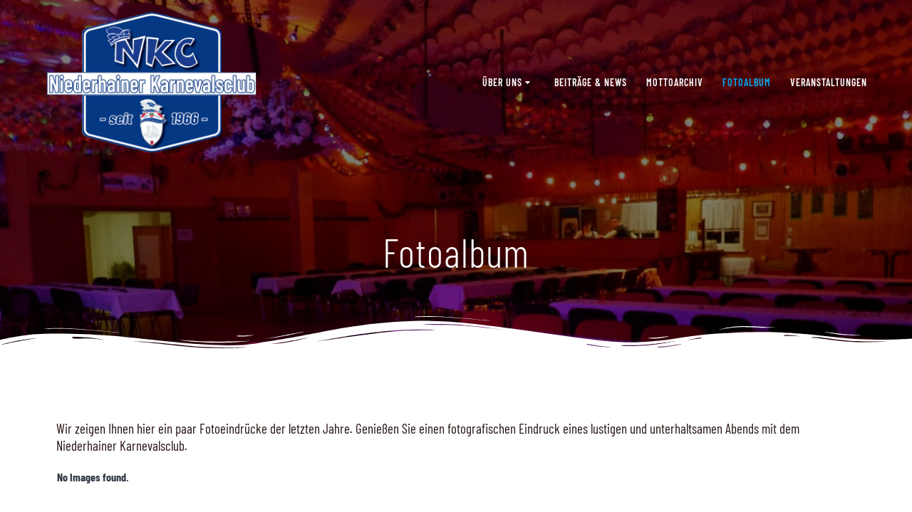

--- FILE ---
content_type: text/css
request_url: https://niederhainer-karnevalsclub.de/wp-content/uploads/elementor/css/post-379.css?ver=1769010495
body_size: 354
content:
.elementor-kit-379{--e-global-color-primary:#4054B2;--e-global-color-secondary:#6EC1E4;--e-global-color-text:#7A7A7A;--e-global-color-accent:#1588AB;--e-global-color-1aad623c:#4054B2;--e-global-color-455d216c:#23A455;--e-global-color-3aa29be4:#000;--e-global-color-5aed817a:#FFF;--e-global-typography-primary-font-family:"Barlow";--e-global-typography-primary-font-weight:700;--e-global-typography-secondary-font-family:"Barlow";--e-global-typography-secondary-font-weight:500;--e-global-typography-text-font-family:"Barlow Semi Condensed";--e-global-typography-text-font-size:19px;--e-global-typography-text-font-weight:400;--e-global-typography-accent-font-family:"Barlow Semi Condensed";--e-global-typography-accent-font-weight:500;color:#271414;font-family:var( --e-global-typography-text-font-family ), Sans-serif;font-size:var( --e-global-typography-text-font-size );font-weight:var( --e-global-typography-text-font-weight );}.elementor-kit-379 a{color:var( --e-global-color-secondary );}.elementor-kit-379 a:hover{color:#2784FF;}.elementor-section.elementor-section-boxed > .elementor-container{max-width:1140px;}.e-con{--container-max-width:1140px;}{}h1.entry-title{display:var(--page-title-display);}@media(max-width:1024px){.elementor-kit-379{font-size:var( --e-global-typography-text-font-size );}.elementor-section.elementor-section-boxed > .elementor-container{max-width:1024px;}.e-con{--container-max-width:1024px;}}@media(max-width:767px){.elementor-kit-379{font-size:var( --e-global-typography-text-font-size );}.elementor-section.elementor-section-boxed > .elementor-container{max-width:767px;}.e-con{--container-max-width:767px;}}

--- FILE ---
content_type: text/css
request_url: https://niederhainer-karnevalsclub.de/wp-content/uploads/omgf/elementor-gf-local-barlowsemicondensed/elementor-gf-local-barlowsemicondensed.css?ver=1682568853
body_size: 452
content:
/**
 * Auto Generated by OMGF
 * @author: Daan van den Bergh
 * @url: https://daan.dev
 */

@font-face{font-family:'Barlow Semi Condensed';font-style:italic;font-weight:100;font-display:swap;src:url('//niederhainer-karnevalsclub.de/wp-content/uploads/omgf/elementor-gf-local-barlowsemicondensed/barlow-semi-condensed-italic-latin-100.woff2?ver=1682568853')format('woff2');unicode-range:U+0000-00FF, U+0131, U+0152-0153, U+02BB-02BC, U+02C6, U+02DA, U+02DC, U+0304, U+0308, U+0329, U+2000-206F, U+20AC, U+2122, U+2191, U+2193, U+2212, U+2215, U+FEFF, U+FFFD;}@font-face{font-family:'Barlow Semi Condensed';font-style:italic;font-weight:200;font-display:swap;src:url('//niederhainer-karnevalsclub.de/wp-content/uploads/omgf/elementor-gf-local-barlowsemicondensed/barlow-semi-condensed-italic-latin-200.woff2?ver=1682568853')format('woff2');unicode-range:U+0000-00FF, U+0131, U+0152-0153, U+02BB-02BC, U+02C6, U+02DA, U+02DC, U+0304, U+0308, U+0329, U+2000-206F, U+20AC, U+2122, U+2191, U+2193, U+2212, U+2215, U+FEFF, U+FFFD;}@font-face{font-family:'Barlow Semi Condensed';font-style:italic;font-weight:300;font-display:swap;src:url('//niederhainer-karnevalsclub.de/wp-content/uploads/omgf/elementor-gf-local-barlowsemicondensed/barlow-semi-condensed-italic-latin-300.woff2?ver=1682568853')format('woff2');unicode-range:U+0000-00FF, U+0131, U+0152-0153, U+02BB-02BC, U+02C6, U+02DA, U+02DC, U+0304, U+0308, U+0329, U+2000-206F, U+20AC, U+2122, U+2191, U+2193, U+2212, U+2215, U+FEFF, U+FFFD;}@font-face{font-family:'Barlow Semi Condensed';font-style:italic;font-weight:400;font-display:swap;src:url('//niederhainer-karnevalsclub.de/wp-content/uploads/omgf/elementor-gf-local-barlowsemicondensed/barlow-semi-condensed-italic-latin-400.woff2?ver=1682568853')format('woff2');unicode-range:U+0000-00FF, U+0131, U+0152-0153, U+02BB-02BC, U+02C6, U+02DA, U+02DC, U+0304, U+0308, U+0329, U+2000-206F, U+20AC, U+2122, U+2191, U+2193, U+2212, U+2215, U+FEFF, U+FFFD;}@font-face{font-family:'Barlow Semi Condensed';font-style:italic;font-weight:500;font-display:swap;src:url('//niederhainer-karnevalsclub.de/wp-content/uploads/omgf/elementor-gf-local-barlowsemicondensed/barlow-semi-condensed-italic-latin-500.woff2?ver=1682568853')format('woff2');unicode-range:U+0000-00FF, U+0131, U+0152-0153, U+02BB-02BC, U+02C6, U+02DA, U+02DC, U+0304, U+0308, U+0329, U+2000-206F, U+20AC, U+2122, U+2191, U+2193, U+2212, U+2215, U+FEFF, U+FFFD;}@font-face{font-family:'Barlow Semi Condensed';font-style:italic;font-weight:600;font-display:swap;src:url('//niederhainer-karnevalsclub.de/wp-content/uploads/omgf/elementor-gf-local-barlowsemicondensed/barlow-semi-condensed-italic-latin-600.woff2?ver=1682568853')format('woff2');unicode-range:U+0000-00FF, U+0131, U+0152-0153, U+02BB-02BC, U+02C6, U+02DA, U+02DC, U+0304, U+0308, U+0329, U+2000-206F, U+20AC, U+2122, U+2191, U+2193, U+2212, U+2215, U+FEFF, U+FFFD;}@font-face{font-family:'Barlow Semi Condensed';font-style:italic;font-weight:700;font-display:swap;src:url('//niederhainer-karnevalsclub.de/wp-content/uploads/omgf/elementor-gf-local-barlowsemicondensed/barlow-semi-condensed-italic-latin-700.woff2?ver=1682568853')format('woff2');unicode-range:U+0000-00FF, U+0131, U+0152-0153, U+02BB-02BC, U+02C6, U+02DA, U+02DC, U+0304, U+0308, U+0329, U+2000-206F, U+20AC, U+2122, U+2191, U+2193, U+2212, U+2215, U+FEFF, U+FFFD;}@font-face{font-family:'Barlow Semi Condensed';font-style:italic;font-weight:800;font-display:swap;src:url('//niederhainer-karnevalsclub.de/wp-content/uploads/omgf/elementor-gf-local-barlowsemicondensed/barlow-semi-condensed-italic-latin-800.woff2?ver=1682568853')format('woff2');unicode-range:U+0000-00FF, U+0131, U+0152-0153, U+02BB-02BC, U+02C6, U+02DA, U+02DC, U+0304, U+0308, U+0329, U+2000-206F, U+20AC, U+2122, U+2191, U+2193, U+2212, U+2215, U+FEFF, U+FFFD;}@font-face{font-family:'Barlow Semi Condensed';font-style:italic;font-weight:900;font-display:swap;src:url('//niederhainer-karnevalsclub.de/wp-content/uploads/omgf/elementor-gf-local-barlowsemicondensed/barlow-semi-condensed-italic-latin-900.woff2?ver=1682568853')format('woff2');unicode-range:U+0000-00FF, U+0131, U+0152-0153, U+02BB-02BC, U+02C6, U+02DA, U+02DC, U+0304, U+0308, U+0329, U+2000-206F, U+20AC, U+2122, U+2191, U+2193, U+2212, U+2215, U+FEFF, U+FFFD;}@font-face{font-family:'Barlow Semi Condensed';font-style:normal;font-weight:100;font-display:swap;src:url('//niederhainer-karnevalsclub.de/wp-content/uploads/omgf/elementor-gf-local-barlowsemicondensed/barlow-semi-condensed-normal-latin-100.woff2?ver=1682568853')format('woff2');unicode-range:U+0000-00FF, U+0131, U+0152-0153, U+02BB-02BC, U+02C6, U+02DA, U+02DC, U+0304, U+0308, U+0329, U+2000-206F, U+20AC, U+2122, U+2191, U+2193, U+2212, U+2215, U+FEFF, U+FFFD;}@font-face{font-family:'Barlow Semi Condensed';font-style:normal;font-weight:200;font-display:swap;src:url('//niederhainer-karnevalsclub.de/wp-content/uploads/omgf/elementor-gf-local-barlowsemicondensed/barlow-semi-condensed-normal-latin-200.woff2?ver=1682568853')format('woff2');unicode-range:U+0000-00FF, U+0131, U+0152-0153, U+02BB-02BC, U+02C6, U+02DA, U+02DC, U+0304, U+0308, U+0329, U+2000-206F, U+20AC, U+2122, U+2191, U+2193, U+2212, U+2215, U+FEFF, U+FFFD;}@font-face{font-family:'Barlow Semi Condensed';font-style:normal;font-weight:300;font-display:swap;src:url('//niederhainer-karnevalsclub.de/wp-content/uploads/omgf/elementor-gf-local-barlowsemicondensed/barlow-semi-condensed-normal-latin-300.woff2?ver=1682568853')format('woff2');unicode-range:U+0000-00FF, U+0131, U+0152-0153, U+02BB-02BC, U+02C6, U+02DA, U+02DC, U+0304, U+0308, U+0329, U+2000-206F, U+20AC, U+2122, U+2191, U+2193, U+2212, U+2215, U+FEFF, U+FFFD;}@font-face{font-family:'Barlow Semi Condensed';font-style:normal;font-weight:400;font-display:swap;src:url('//niederhainer-karnevalsclub.de/wp-content/uploads/omgf/elementor-gf-local-barlowsemicondensed/barlow-semi-condensed-normal-latin-400.woff2?ver=1682568853')format('woff2');unicode-range:U+0000-00FF, U+0131, U+0152-0153, U+02BB-02BC, U+02C6, U+02DA, U+02DC, U+0304, U+0308, U+0329, U+2000-206F, U+20AC, U+2122, U+2191, U+2193, U+2212, U+2215, U+FEFF, U+FFFD;}@font-face{font-family:'Barlow Semi Condensed';font-style:normal;font-weight:500;font-display:swap;src:url('//niederhainer-karnevalsclub.de/wp-content/uploads/omgf/elementor-gf-local-barlowsemicondensed/barlow-semi-condensed-normal-latin-500.woff2?ver=1682568853')format('woff2');unicode-range:U+0000-00FF, U+0131, U+0152-0153, U+02BB-02BC, U+02C6, U+02DA, U+02DC, U+0304, U+0308, U+0329, U+2000-206F, U+20AC, U+2122, U+2191, U+2193, U+2212, U+2215, U+FEFF, U+FFFD;}@font-face{font-family:'Barlow Semi Condensed';font-style:normal;font-weight:600;font-display:swap;src:url('//niederhainer-karnevalsclub.de/wp-content/uploads/omgf/elementor-gf-local-barlowsemicondensed/barlow-semi-condensed-normal-latin-600.woff2?ver=1682568853')format('woff2');unicode-range:U+0000-00FF, U+0131, U+0152-0153, U+02BB-02BC, U+02C6, U+02DA, U+02DC, U+0304, U+0308, U+0329, U+2000-206F, U+20AC, U+2122, U+2191, U+2193, U+2212, U+2215, U+FEFF, U+FFFD;}@font-face{font-family:'Barlow Semi Condensed';font-style:normal;font-weight:700;font-display:swap;src:url('//niederhainer-karnevalsclub.de/wp-content/uploads/omgf/elementor-gf-local-barlowsemicondensed/barlow-semi-condensed-normal-latin-700.woff2?ver=1682568853')format('woff2');unicode-range:U+0000-00FF, U+0131, U+0152-0153, U+02BB-02BC, U+02C6, U+02DA, U+02DC, U+0304, U+0308, U+0329, U+2000-206F, U+20AC, U+2122, U+2191, U+2193, U+2212, U+2215, U+FEFF, U+FFFD;}@font-face{font-family:'Barlow Semi Condensed';font-style:normal;font-weight:800;font-display:swap;src:url('//niederhainer-karnevalsclub.de/wp-content/uploads/omgf/elementor-gf-local-barlowsemicondensed/barlow-semi-condensed-normal-latin-800.woff2?ver=1682568853')format('woff2');unicode-range:U+0000-00FF, U+0131, U+0152-0153, U+02BB-02BC, U+02C6, U+02DA, U+02DC, U+0304, U+0308, U+0329, U+2000-206F, U+20AC, U+2122, U+2191, U+2193, U+2212, U+2215, U+FEFF, U+FFFD;}@font-face{font-family:'Barlow Semi Condensed';font-style:normal;font-weight:900;font-display:swap;src:url('//niederhainer-karnevalsclub.de/wp-content/uploads/omgf/elementor-gf-local-barlowsemicondensed/barlow-semi-condensed-normal-latin-900.woff2?ver=1682568853')format('woff2');unicode-range:U+0000-00FF, U+0131, U+0152-0153, U+02BB-02BC, U+02C6, U+02DA, U+02DC, U+0304, U+0308, U+0329, U+2000-206F, U+20AC, U+2122, U+2191, U+2193, U+2212, U+2215, U+FEFF, U+FFFD;}